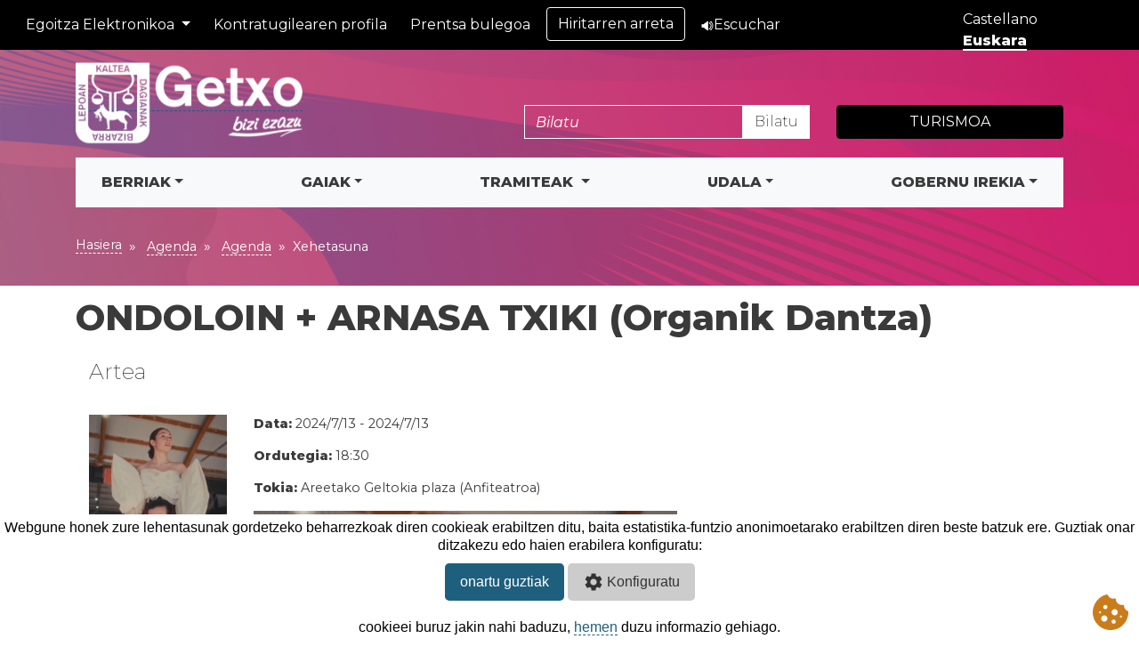

--- FILE ---
content_type: text/html; charset=utf-8
request_url: https://www.getxo.eus/eu/agenda/detalle-evento/16051
body_size: 47439
content:


<!DOCTYPE html>

    <html lang="es">

<head id="Head1"><meta http-equiv="Content-Type" content="text/html; charset=utf-8" /><meta name="viewport" content="width=device-width, initial-scale=1, shrink-to-fit=no" />

    <meta name="description" content="" />
    <meta name="keywords" content="" />
    <title>
	
    Getxo
    
    -
    Agenda
    
    -
    Agenda
    
    -
    Xehetasuna
    
</title>

            <!-- Google Tag Manager -->

<!-- End Google Tag Manager -->

<!--cookies-->
       
       

    <script src="/Scripts/cookies1/asm_config_eu.js"></script> 
    
<script src="/Scripts/cookies1/asm_content.js"></script>
        <!--fin-->


    <link href="https://fonts.googleapis.com/css2?family=Montserrat:ital,wght@0,200;0,400;0,600;0,800;1,200;1,400;1,600;1,800&amp;display=swap" rel="stylesheet" />

     
    
   
    <script src="/Scripts/ui.datepicker.js" type="text/javascript"></script>
    <script src="/Scripts/video.js" type="text/javascript"></script>
    <script src="/Scripts/general1.js" type="text/javascript"></script>
    
    <script src="/Scripts/jquery-ui-i18n.js" type="text/javascript"></script>
        
   
    
     <!-- Bootstrap CSS -->
   
        <link rel="stylesheet" href="\css\getxo\bootstrap.min.css" /><link href="https://maxcdn.bootstrapcdn.com/font-awesome/4.7.0/css/font-awesome.min.css" rel="stylesheet" />
    <script src="//cdn1.readspeaker.com/script/3/webReader/webReader.js?pids=wr" type="text/javascript"></script>
       
	 
    <link rel="stylesheet" href="/css/style.css" /><link rel="stylesheet" href="/css/custom.css" /><link rel="icon" type="image/png" href="/images_application/favicon.ico" /> 


<!-- SCRIPT CONTROL DE COOKIES -->
      
    
 


<script>
  document.querySelectorAll(".nav-item.lang a").forEach(function(link) {
    link.addEventListener("click", function () {
      // Buscar idioma en la URL del enlace usando expresión regular
      var match = link.href.match(/\/(es|eu|en|fr)\//);
      if (match) {
        var idioma = match[1];
        // Guardar en cookie por 1 año
        document.cookie = "idioma=" + idioma + ";path=/;max-age=" + (365*24*60*60);
      }
    });
  });
</script>


                  
</head>
<body>
         <!-- Google Tag Manager (noscript) -->
<noscript role="application" aria-label="Google Content"><iframe src="https://www.googletagmanager.com/ns.html?id=GTM-WC53WS"
height="0" width="0" style="display:none;visibility:hidden"></iframe></noscript>
    <!-- End Google Tag Manager (noscript) -->
      <div class="visually-hidden focusable skip-link survey-processed" role="banner" aria-label="saltar contenido" style=""> <a href="#main-content" >
      Saltar al contenido
    </a></div>

 	<div class="fondo" role="heading" aria-label="fondo cabecera">
     <ul class="navbar-nav my-2 my-lg-0 language" style="position: absolute; right: 15px; top: 10px; z-index: 10; min-width: 188px; display: inline-block;">
	    
          
         <li class="nav-item lang" style="display: inline-block; width: 49%;">
	    	<a href="https://www.getxo.eus:443/es/agenda/detalle-evento/16051">Castellano
	    </a></li>
          <li class="nav-item lang" style="display: inline-block; width: 49%;">
          <a class="active" href="https://www.getxo.eus:443/eu/agenda/detalle-evento/16051">
	    	Euskara</a>
	    </li>
          
 

    </ul>
	  <nav class="navbar navbar-expand-lg navbar-dark bg-dark" aria-labelledby="navbarSupportedContent">

  <button class="navbar-toggler" type="button" data-toggle="collapse" data-target="#navbarSupportedContent" aria-controls="navbarSupportedContent" aria-expanded="false" aria-label="Toggle navigation">
    <span class="navbar-toggler-icon"></span>
  </button>

  <div class="collapse navbar-collapse" id="navbarSupportedContent">
    <ul class="navbar-nav mr-auto">



               <li class="nav-item dropdown">
  <a class="nav-link dropdown-toggle" href="#" id="sedeDropdown" role="button" data-toggle="dropdown" aria-haspopup="true" aria-expanded="false">
   Egoitza Elektronikoa
  </a>
  <div class="dropdown-menu" aria-labelledby="sedeDropdown">
    <a class="dropdown-item" href="https://www.getxo.eus/eu/sede-electronica"> Getxoko Udala eta Erakunde Autonomoak 2025/11/17ra arte</a>
       <a class="dropdown-item" href="https://sede.getxo.eus/"> Getxoko Udalaren egoitza berria</a>
    <a class="dropdown-item" href="https://sede.getxo-kultura.eus/"> Getxo Kulturaren egoitza berria</a>
    <a class="dropdown-item" href="https://getxokirolak-sede.getxo.eus/"> Getxo Kirolak egoitza berria</a>
    <a class="dropdown-item" href="https://getxokoudalegoitza-sede.getxo.eus/"> Udal Egoitzaren egoitza berria</a>
  </div>
</li>
	    <li class="nav-item">
        <a class="nav-link" href="https://eudala.getxo.eus/WebKontratuak/PerfilContratante.aspx?OpcionMNU_Llamado=886&ChangeIdioma=EU">Kontratugilearen profila</a>
      </li>
      <li class="nav-item">
        <a class="nav-link" href="/eu/oficina-prensa">Prentsa bulegoa</a>
      </li>
      <li class="nav-item">
	    	<a class="btn btn-outline-light" href="/eu/atencion-ciudadana/" role="button">Hiritarren arreta</a>
	    </li>
         
        <li class="nav-item">
	    	<a class="nav-link" href="//app-eu.readspeaker.com/cgi-bin/rsent?customerid=12022&readid=content&lang=es_es&amp;voice=Pilar&url=" onclick="readpage(this.href, 'xp1'); return false;" class="rs_href" ><img src="/images_application/altavoz.png" class="img-fluid1" alt="altavoz">Escuchar</a>
            <div id="xp1" class="rs_addtools rs_splitbutton rs_preserve rs_skip rs_exp"></div>
	    </li>
        
	        </ul>
 


    
  
  </div>
 
</nav>     
<div class="container cabecera">
	<div class="row">
		<div class="col-sm-3">
		<a href="/es">
		<!--<svg class="bd-placeholder-img" width="120" height="43" xmlns="http://www.w3.org/2000/svg" preserveAspectRatio="xMidYMid slice" focusable="false" role="img" aria-label="Placeholder: logo">
			<title>logo</title><img src="img/biziezazulogo.png" alt="logo"/>
			<rect width="90%" height="90%" fill="#D4DCE5"></rect>
		
		</svg>-->
        <img src="/images_application/biziezazulogo.png" class="img-fluid" alt="logo">
        
        </a>
		</div>
		<div class="col-sm-6">

          
            <form class="form-inline mt-5 float-right search-form" method="get" action="/es/home/resultados">
    <input type="text" class="form-control" name="q" placeholder="Bilatu" aria-label="buscar">
    <button type="submit" class="btn btn-light buscar">
        Bilatu
    </button>
</form>
		</div>
		<div class="col-sm-3">
            <button type="button" class="mt-5 btn btn-dark btn-block"><a href="/eu/turismo" class="text-white text-uppercase">Turismoa</a></button>
			
				<!--<li class="lead"><a href="" class="text-white">Gobierno Abierto</a></li>-->
				
                
			
		</div>
	</div>
</div>		 


<div class="container">
<nav class="navbar navbar-expand-lg navbar-light bg-light" aria-label="Menu principal">
  <a href="#" class="navbar-brand font-weight-bold d-block d-lg-none">menú</a>
  <button type="button" data-toggle="collapse" data-target="#navbarContent" aria-controls="navbars" aria-expanded="false" aria-label="Toggle navigation" class="navbar-toggler">
          <span class="navbar-toggler-icon"></span>
      </button>
  <div id="navbarContent" class="collapse navbar-collapse" role="navigation" aria-label="Menu">
    <ul class="navbar-nav mr-auto"style="width:100%;">
      <!-- Megamenu-->
      <li class="nav-item dropdown megamenu" text-align: center;"><a id="A6" href="" data-toggle="dropdown" aria-haspopup="true" aria-expanded="false" class="nav-link dropdown-toggle font-weight-bold text-uppercase" >Berriak</a>
        <div class="dropdown-menu border-0 p-0 m-0" aria-labelledby="A6">
<div class="row bg-white rounded-0 m-0 shadow-sm" style="width: 100%;">
<div class="col-8">
<div class="p-4">
<div class="row">
<div class="col-lg-6 mb-4">
<h6 class="font-weight-bold text-uppercase">Berriak</h6>
<p><a href="/es/cooperacion-al-desarrollo/noticias"><span class="badge badge-danger">Lankidetza</span></a> <a href="https://www.getxo-kultura.eus/berriak"><span class="badge badge-danger">Kultura</span></a> <a href="/eu/getxo-kirolak/noticias"><span class="badge badge-danger">Kirola</span></a> <a href="/eu/educacion/noticias"><span class="badge badge-danger">Hezkuntza</span></a> <a href="/eu/musika-eskola/noticias"><span class="badge badge-danger">Musika Eskola</span></a> <a href="/eu/euskara/noticias"><span class="badge badge-danger">Euskara</span></a> <a href="/eu/gobierno-abierto/"><span class="badge badge-danger">Gobernu Irekia</span></a> <a href="/eu/igualdad/noticias"><span class="badge badge-danger">Berdintasuna</span></a> <a href="/eu/inmigracion/noticias"><span class="badge badge-danger">Immigrazioa</span></a> <a href="/eu/juventud/noticias"><span class="badge badge-danger">Gazteria</span></a> <a href="/eu/medio-ambiente/noticias"><span class="badge badge-danger">Ingurumena eta Mugikortasuna</span></a> <a href="/eu/policia-local/noticias"><span class="badge badge-danger">Udaltzaingoa</span></a> <a href="/eu/proteccion-civil/noticias"><span class="badge badge-danger">Babes Zibila</span></a> <a href="/eu/residencia/noticias"><span class="badge badge-danger">Udal Egoitza</span></a> <a href="/eu/promocion-economica/noticias"><span class="badge badge-danger">Ekonomia Sustapena</span></a> <a href="/eu/servicios-sociales/noticias"><span class="badge badge-danger">Gizarte Zerbitzuak</span></a> <a href="/eu/turismo"><span class="badge badge-danger">Turismoa</span></a> <a href="/eu/urbanismo/noticias"><span class="badge badge-danger">Hirigintza eta Lanak</span></a> <a href="/eu/vivienda/noticias"><span class="badge badge-danger">Etxebizitza</span></a></p>
<p><a href="/eu/area-prensa/" class="text-secondary">Berri guztietarako sarbidea</a></p>
<h6 class="font-weight-bold text-uppercase"><a href="/eu/agenda/" class="text-secondary">Agenda</a></h6>
<br />
<h6 class="font-weight-bold text-uppercase"><a href="/eu/area-prensa/avisos" class="text-secondary">Oharrak</a></h6>
</div>
<div class="col-lg-6 mb-4">
<h6 class="font-weight-bold text-uppercase"><a href="/eu/area-prensa/publicaciones/" class="text-secondary">Argitalpenak</a></h6>
<ul class="list-unstyled">
<li class="nav-item"><a href="/eu/area-prensa/publicaciones/getxoberri1" class="nav-link text-small pb-0 ">Getxoberri</a></li>
<li class="nav-item"><a href="https://getxo-kultura.eus/programazio-kulturala/?kategoria=gk" class="nav-link text-small pb-0 ">GK</a></li>
<li class="nav-item"><a href="/eu/area-prensa/publicaciones/gazteak01" class="nav-link text-small pb-0 ">Gazteak</a></li>
<li class="nav-item"><a href="/eu/area-prensa/publicaciones/seme-alabak1" class="nav-link text-small pb-0 ">Seme-alabak</a></li>
<li class="nav-item"><a href="https://www.getxo-kultura.eus/programazio-kulturala/" class="nav-link text-small pb-0 ">Muxikebarri</a></li>
<li class="nav-item"><a href="/eu/area-prensa/publicaciones-especiales" class="nav-link text-small pb-0 ">Argitalpen bereziak</a></li>
</ul>
<br />
<h6 class="font-weight-bold text-uppercase"><a href="/eu/area-prensa/mapa-redes-sociales" class="text-secondary">Sare sozialen mapa</a></h6>
</div>
</div>
</div>
</div>
</div>
</div>
          
          
      </li>
      
      
             <!-- Megamenu-->
      <li class="nav-item dropdown megamenu" text-align: center;"><a id="A7" href="" data-toggle="dropdown" aria-haspopup="true" aria-expanded="false" class="nav-link dropdown-toggle font-weight-bold text-uppercase" >Gaiak</a>
       <div class="dropdown-menu border-0 p-0 m-0" aria-labelledby="A7">
<div class="row bg-white rounded-0 m-0 shadow-sm" style="width: 100%;">
<div class="col-xl-2 col-lg-2 col-md-6 p-3">
<h6 class="lead ">Norentzat:</h6>
<ul class="list-unstyled">
<li class="nav-item"><a href="/eu/jovenes" class="nav-link text-small pb-0 ">Gazteak</a></li>
<li class="nav-item"><a href="/eu/mayores" class="nav-link text-small pb-0 ">Nagusiak</a></li>
<li class="nav-item"><a href="/eu/deportistas" class="nav-link text-small pb-0 ">Kirolariak</a></li>
<li class="nav-item"><a href="/eu/empresas" class="nav-link text-small pb-0 ">Enpresak</a></li>
<li class="nav-item"><a href="/eu/migrantes" class="nav-link text-small pb-0 ">Etorkinak</a></li>
<li class="nav-item"><a href="/eu/berdintasuna" class="nav-link text-small pb-0 ">Emakumeak</a></li>
<li class="nav-item"><a href="/eu/euskera" class="nav-link text-small pb-0 ">Euskara</a></li>
</ul>
</div>
<div class="col-10">
<div class="p-4">
<div class="row">
<div class="col-lg-4 mb-2">
<h6 class="font-weight-bold text-uppercase"><a href="/eu/cohesion-social/" class="text-secondary">Gizarte Kohesioa</a></h6>
<p><a href="/eu/cohesion-social/home-servicios-sociales"><span class="badge badge-danger">Gizarte Zerbitzuak</span></a> <a href="/eu/cohesion-social/home-inmigracion-interculturalidad"><span class="badge badge-danger">Immigrazioa eta Kulturartekotasuna</span> </a><a href="/eu/cohesion-social/prevencion-adicciones/menu-prevencion-adicciones"><span class="badge badge-danger">Mendekotasunen prebentzioa</span> </a><a href="/eu/cohesion-social/home-igualdad"><span class="badge badge-danger">Berdintasuna</span> </a><a href="/eu/cohesion-social/home-cooperacion-desarrollo"><span class="badge badge-danger">Garapenerako lankidetza</span></a> <a href="/eu/cohesion-social/home-juventud"><span class="badge badge-danger">Gazteria Zerbitzua</span> </a><a href="/eu/cohesion-social/home-envejecimiento-activo"><span class="badge badge-danger">Zahartze Aktiboa</span> </a><a href="/eu/cohesion-social/home-residencia-municipal"><span class="badge badge-danger">Udal Egoitza</span> </a><a href="/eu/cohesion-social/home-educacion"><span class="badge badge-danger">Hezkuntza</span></a></p>
<h6 class="font-weight-bold text-uppercase"><a href="https://www.getxo-kultura.eus/" class="text-secondary">Getxo Kultura</a></h6>
<p><a href="https://www.getxo-kultura.eus/agenda"><span class="badge badge-danger">Agenda kulturala</span></a> <a href="https://www.getxo-kultura.eus/muxikebarri"><span class="badge badge-danger">Muxikebarri</span></a> <a href="https://www.getxo-kultura.eus/romo-kultur-etxea/"><span class="badge badge-danger">Romo Kultur Etxea (RKE)</span></a><a href="https://www.getxo-kultura.eus/algortako-kultur-etxea"><span class="badge badge-danger">Algortako Kultur Etxea</span></a> <a href="https://www.getxo-kultura.eus/liburutegiak"><span class="badge badge-danger">Liburutegiak</span></a> <a href="https://www.getxo-kultura.eus/deialdiak"><span class="badge badge-danger">Deialdiak</span></a> <a href="https://www.getxo-kultura.eus/getxo-jazz/"><span class="badge badge-danger">Getxo Jazz</span></a> <a href="https://www.getxo-kultura.eus/getxo-eszena-kalean"><span class="badge badge-danger">Getxo Eszena Kalean</span></a> <a href="https://www.getxo.eus/eu/cultura/aula-cultura/transparencia-aula-cultura">Antolaketa eta Gardentasuna</a></p>
<h6 class="font-weight-bold text-uppercase"><a href="https://www.getxo.eus/eu/cultura/euskaltegi/menu-euskaltegi" class="text-secondary">Euskaltegi</a></h6>
<p><a href="https://www.getxo.eus/eu/cultura/euskaltegi/matricula2021"><span class="badge badge-danger">Matrikula</span> </a><a href="https://www.getxo.eus/eu/cultura/euskaltegi/euskaltegi-niveles"><span class="badge badge-danger">Mailak</span> </a><a href="https://www.getxo.eus/eu/cultura/euskaltegi/curso-euskaltegi"><span class="badge badge-danger">Urteko ikasturtea eta ikastaro trinkoak</span></a></p>
<h6 class="font-weight-bold text-uppercase"><a href="/eu/medio-ambiente-movilidad/" class="text-secondary">Ingurumena eta mugikortasuna</a></h6>
<p><a href="/eu/medio-ambiente-movilidad/agenda-2030/"><span class="badge badge-danger">2030 Agenda </span></a><a href="/eu/medio-ambiente-movilidad/biodiversidad/biodiversidad-menu1"><span class="badge badge-danger">Bioaniztasuna</span> </a><a href="/eu/medio-ambiente-movilidad/aula-ambiental/aula-ambiental-menu2"><span class="badge badge-danger">Ingurumen Aretoa - Ingurumen-hezkuntza</span> </a><a href="/eu/medio-ambiente-movilidad/animales/menu-animales1"><span class="badge badge-danger">Animaliak</span></a><a href="https://www.bizkaibizi.eus/es/"><span class="badge badge-danger">Mugikortasuna</span></a></p>
</div>
<div class="col-lg-4 mb-2">
<h6 class="font-weight-bold text-uppercase"><a href="/eu/euskara/home-euskera" class="text-secondary">Euskara</a></h6>
<p><a href="/eu/euskara/hijos-hijas/"><span class="badge badge-danger">Semeak eta alabak</span></a> <a href="/eu/euskara/jovenes/jovenes1"><span class="badge badge-danger">Gazteak</span> </a><a href="/eu/euskara/aprender-euskera/aprender-euskera1"><span class="badge badge-danger">Euskara ikasi</span> </a><a href="/eu/euskara/subvenciones/subvenciones-euskera1"><span class="badge badge-danger">Dirulaguntzak</span> </a><a href="/eu/euskara/asociaciones-tiempo-libre/asociaciones-tiempo-libre1"><span class="badge badge-danger">Elkarteak euskaraz</span></a> <a href="/eu/katalogoa/"><span class="badge badge-danger">Merkataritza eta ostalaritza</span> </a><a href="/eu/euskara/toponimia/toponimia-presentacion1"><span class="badge badge-danger">Getxoko ondarea eta toponimia</span> </a><a href="/eu/euskara/euskera-getxo/euskera-getxo1"><span class="badge badge-danger">Euskaraz Getxon</span></a></p>
<h6 class="font-weight-bold text-uppercase"><a href="https://getxo-kultura.eus/musika-eskola/" class="text-secondary">Musika Eskola</a></h6>
<p><a href="https://getxo-kultura.eus/musika-eskola/"><span class="badge badge-danger">Andres Isasi Musika Eskola</span></a> <a href="/eu/musika-eskola/organigrama/musika-eskola-organizacion"><span class="badge badge-danger">Antolaketa</span> </a><a href="/eu/musika-eskola/estudios-departamentos/estudios-ensenanzas-musika-eskola1"><span class="badge badge-danger">Ikasketak eta ikaskuntzak</span> </a><a href="https://getxo-kultura.eus/agenda/?kategoria=musika"><span class="badge badge-danger">Agenda</span></a> <a href="/eu/musika-eskola/recursos-musicales/recursos-musicales-musika-eskola1"><span class="badge badge-danger">Baliabideak</span> </a></p>
<h6 class="font-weight-bold text-uppercase"><a href="/eu/seguridad-ciudadana/menu" class="text-secondary">Herri zaintza</a></h6>
<p><a href="/eu/seguridad-ciudadana/policia-local/menu-policia-local"><span class="badge badge-danger">Udaltzaingoa</span></a> <a href="/eu/seguridad-ciudadana/proteccion-civil/menu-proteccion-civil"><span class="badge badge-danger">Babes zibila</span> </a></p>
<h6 class="font-weight-bold text-uppercase"><a href="/eu/desarrollo-urbanistico-sostenible/" class="text-secondary">Hiri-Garapen Sostengarria</a></h6>
<p><a href="/eu/desarrollo-urbanistico-sostenible/pgou/pgou-menu1"><span class="badge badge-danger">HAPO</span></a> <a href="/eu/desarrollo-urbanistico-sostenible/patrimonio-vivienda/patrimonio-menu1"><span class="badge badge-danger">Ondarea</span> </a><a href="/eu/desarrollo-urbanistico-sostenible/patrimonio-vivienda/vivienda-menu1"><span class="badge badge-danger">Etxebizitza</span> </a><a href="/eu/desarrollo-urbanistico-sostenible/normativa/normativa-urbanismo-menu1"><span class="badge badge-danger">Araudia</span></a> <a href="/eu/desarrollo-urbanistico-sostenible/infraestructuras/infraestructuras-menu1"><span class="badge badge-danger">Azpiegiturak, Obrak eta Zerbitzuak</span></a> <a href="/eu/desarrollo-urbanistico-sostenible/servicios-ambientales/menu-servicios-ambientales1"><span class="badge badge-danger">Ingurumen Arloko Hiri-zerbitzuak</span></a></p>
</div>
<div class="col-lg-4 mb-2">
<h6 class="font-weight-bold text-uppercase"><a href="/eu/promocion-economica/home-promocion-economica" class="text-secondary">Ekonomia Sustapena</a></h6>
<p><a href="/eu/promocion-economica/servicio-promocion-economica/contacto-promocion-economica"><span class="badge badge-danger">Ekonomia Sustatzeko Zerbitzua</span></a> <a href="/eu/promocion-economica/emprender"><span class="badge badge-danger">Ekintzaileak</span> </a><a href="/eu/promocion-economica/empresas/empresas1"><span class="badge badge-danger">Enpresak</span> </a><a href="/eu/promocion-economica/hubs-espacios-trabajo/espacios-menu"><span class="badge badge-danger">Hubs eta lanerako espazioak</span> </a><a href="/eu/promocion-economica/foro-consultivo-empresas"><span class="badge badge-danger">Enpresen aholkularitza foroa</span> </a><a href="/eu/promocion-economica/programas"><span class="badge badge-danger">Programak</span> </a><a href="/eu/promocion-economica/transmision-empresarial"><span class="badge badge-danger">Enpresa-transmisioa</span> </a><a href="/eu/promocion-economica/empresas/formacion-empresas-getxolan"><span class="badge badge-danger">Trebakuntza</span> </a><a href="/eu/promocion-economica/ayudas"><span class="badge badge-danger">Laguntzak eta dirulaguntzak</span> </a><a href="/eu/promocion-economica/observatorio-buscador"><span class="badge badge-danger">Behatokia eta enpresa-bilatzailea</span> </a></p>
<h6 class="font-weight-bold text-uppercase"><a href="/eu/servicios-basicos" class="text-secondary">Oinarrizko zerbitzuak</a></h6>
<p><a href="/eu/servicios-basicos/archivo-municipal/presentacion "><span class="badge badge-danger">Udal Artxiboa</span></a> <a href="/eu/servicios-basicos/cementerio-municipal/cementerio-municipal1"><span class="badge badge-danger">Udal Hilerria</span> </a><a href="/eu/servicios-basicos/limpieza/limpieza1"><span class="badge badge-danger">Garbiketa</span> </a><a href="/eu/servicios-basicos/servicios-sanitarios/servicios-sanitarios1"><span class="badge badge-danger">Osasun zerbitzuak</span> </a><a href="/callejero"><span class="badge badge-danger">Kale-izendegia</span> </a><a href="/eu/servicios-basicos/calidad/unidad-calidad-gestion-avanzada"><span class="badge badge-danger">Kalitatea</span> </a><a href="/eu/servicios-basicos/movilidad"><span class="badge badge-danger">Getxotik mugitu</span> </a></p>
<h6 class="font-weight-bold text-uppercase"><a href="/eu/kirolak/home-getxo-kirolak" class="text-secondary">Getxo Kirolak</a></h6>
<p><a href="/eu/kirolak/getxo-kirolak/instalaciones-deportivas"><span class="badge badge-danger">Instalazioak</span></a> <a href="/eu/kirolak/getxo-kirolak/tarifas-tramites-reservas1"><span class="badge badge-danger">Tarifak, izapideak eta erreserbak</span></a> <a href="/eu/kirolak/getxo-kirolak/proyectos1"><span class="badge badge-danger">Proiektuak</span></a> <a href="/eu/kirolak/getxo-kirolak/cursos-actividades"><span class="badge badge-danger">Kirol ikastaroak eta jarduerak</span></a> <a href="/eu/kirolak/getxo-kirolak/gimnasios-fitnes-musculacion1"><span class="badge badge-danger">Fitness-muskulazioko gimnasioak</span></a> <a href="/eu/kirolak/getxo-kirolak/deporte-federado1"><span class="badge badge-danger">Kirol federatua</span></a> <a href="/eu/kirolak/getxo-kirolak/deporte-escolar1"><span class="badge badge-danger">Eskola kirola</span></a> <a href="/eu/kirolak/home-kirol-berri"><span class="badge badge-danger">KirolBerri</span> </a><a href="/eu/kirolak/getxo-kirolak/nadar-ereaga"><span class="badge badge-danger">Doako jarduerak aire librean</span> </a></p>
</div>
<p></p>
</div>
</div>
</div>
</div>
</div>
          
       
      </li>
      <li class="nav-item dropdown" text-align: center;">
        <a class="nav-link font-weight-bold text-uppercase dropdown-toggle" href="" id="A8" role="button" data-toggle="dropdown" aria-haspopup="true" aria-expanded="false">
         Tramiteak
        </a>

          <div class="dropdown-menu" aria-labelledby="A8">
<h6 class="font-weight-bold text-uppercase"><a href="https://sede.getxo.eus/" target="_blank" class="dropdown-item"><strong>Getxoko Udalaren egoitza berria</strong></a></h6>
<div class="dropdown-divider"></div>
<h6 class="font-weight-bold text-uppercase"><a href="/eu/sede-electronica" target="_blank" class="dropdown-item"><strong>Egoitza Elektronikoa</strong></a></h6>
<ul class="list-unstyled">
<li class="nav-item"><a href="/eu/tramites/mi-pago" class="nav-link text-small pb-0 ">Nire ordainketa</a></li>
<li class="nav-item"><a href="/eu/sede-electronica/tramites-y-servicios/registro-electronico-general" target="_blank" class="nav-link text-small pb-0 ">Erregistro Elektroniko Orokorra</a></li>
<li class="nav-item"><a href="/eu/tramites/efactura/" class="nav-link text-small pb-0 ">Fakturen sarrera-puntu orokorra</a></li>
</ul>
<div class="dropdown-divider"></div>
<h6 class="font-weight-bold text-uppercase"><a href="https://www.getxo.eus/aeb" target="_blank" class="dropdown-item"><strong>Administrazio Elektroniko Bulegoa</strong></a></h6>
<div class="dropdown-divider"></div>
<h6 class="font-weight-bold text-uppercase"><a href="https://eudala.getxo.eus/OPE/MenuOPE.aspx?ChangeIdioma=EU" target="_blank" class="dropdown-item"><strong>Enplegu Publikorako Eskaintza</strong></a></h6>
<div class="dropdown-divider"></div>
<h6 class="font-weight-bold text-uppercase"><a href="/eu/tramites/volantes" class="dropdown-item"><strong>Erroldatze ziurtagiria / Distantzia-frogagiriak</strong></a></h6>
<div class="dropdown-divider"></div>
<h6 class="font-weight-bold text-uppercase"><a href="/eu/ayuntamiento/gestion-municipal/calendario-del-contribuyente1" class="dropdown-item"><strong>Zerga-egutegia</strong></a></h6>
<div class="dropdown-divider"></div>
<h6 class="font-weight-bold text-uppercase"><a href="/eu/tramites/tramitesnew" class="dropdown-item"><strong>Tramiteen Gida</strong></a></h6>
<div class="dropdown-divider"></div>
<h6 class="font-weight-bold text-uppercase"><a href="https://eudala.getxo.eus/WEBTablon/MenuTablon.aspx?ChangeIdioma=EU" target="_blank" class="dropdown-item"><strong>e-Iragarki taula (e-Tabloia)</strong></a></h6>
<div class="dropdown-divider"></div>
<h6 class="font-weight-bold text-uppercase"><a href="https://eudala.getxo.eus/WebKontratuak/PerfilContratante.aspx?OpcionMNU_Llamado=886&amp;ChangeIdioma=EU" target="_blank" class="dropdown-item"><strong>Kontratuagilearen Profila</strong></a></h6>
<div class="dropdown-divider"></div>
<h6 class="font-weight-bold text-uppercase"><a href="/eu/tramites/solicitudes/verificar-documentos" class="dropdown-item"><strong>CSV dokumentuak egiaztatu</strong></a></h6>
<div class="dropdown-divider"></div>
<h6 class="font-weight-bold text-uppercase"><a href="/eu/seguridad-ciudadana/proteccion-civil/eventos-espacio-publico" class="dropdown-item"><strong>Ekitaldiak edo jarduerak eremu publikoan</strong></a></h6>
<div class="dropdown-divider"></div>
<h6 class="font-weight-bold text-uppercase"><a href="/eu/tramites/ota/solicitudes-ota" class="dropdown-item"><strong>TAOn alta emateko eskaera</strong></a></h6>
</div>

      </li>
      
      
      <!-- Megamenu-->
      <li class="nav-item dropdown megamenu" text-align: center;"><a id="A9" href="" data-toggle="dropdown" aria-haspopup="true" aria-expanded="false" class="nav-link dropdown-toggle font-weight-bold text-uppercase" >Udala</a>
        <div class="dropdown-menu border-0 p-0 m-0" aria-labelledby="A9">
<div class="row bg-white rounded-0 m-0 shadow-sm" style="width: 100%;">
<div class="col-lg-3 p-4">
<h6 class="font-weight-bold text-uppercase"><a href="/eu/ayuntamiento/organizacion-municipal" class="text-secondary">Udalaren antolaketa</a></h6>
<ul class="list-unstyled">
<li class="nav-item"><a href="/eu/ayuntamiento/organizacion-municipal/alcaldesa1" class="nav-link text-small pb-0 ">Alkatea</a></li>
<li class="nav-item"><a href="/eu/ayuntamiento/organizacion-municipal/vicealcadias1" class="nav-link text-small pb-0 ">Alkateordeak</a></li>
<li class="nav-item"><a href="/eu/ayuntamiento/organizacion-municipal/junta-de-gobierno1" class="nav-link text-small pb-0 ">Udal gobernuko batzarra</a></li>
<li class="nav-item"><a href="/eu/ayuntamiento/organizacion-municipal/junta-de-portavoces1" class="nav-link text-small pb-0 ">Bozeramale batza</a></li>
<li class="nav-item"><a href="/eu/ayuntamiento/organizacion-municipal/el-pleno1" class="nav-link text-small pb-0 ">Osoko Bilkura</a></li>
<li class="nav-item"><a href="/eu/ayuntamiento/organizacion-municipal/comisiones-informativas1" class="nav-link text-small pb-0 ">Informazio batzordeak</a></li>
<li class="nav-item"><a href="/eu/ayuntamiento/organizacion-municipal/grupos-politicos1" class="nav-link text-small pb-0 ">Alderdi politikoak</a></li>
<li class="nav-item"><a href="/eu/ayuntamiento/organizacion-municipal/areas-municipales2" class="nav-link text-small pb-0 ">Udal arloak</a></li>
<li class="nav-item"><a href="/eu/ayuntamiento/organizacion-municipal/organigrama1" class="nav-link text-small pb-0 ">Organigrama</a></li>
<li class="nav-item"><a href="/eu/ayuntamiento/organizacion-municipal/pleno-directo1" class="nav-link text-small pb-0 ">Osoko Bilkura zuzenean</a></li>
<li class="nav-item"><a href="/eu/informacion/proteccion-datos" class="nav-link text-small pb-0 ">Datuen babesa</a></li>
</ul>
</div>
<div class="col-lg-3 p-4">
<h6 class="font-weight-bold text-uppercase"><a href="/eu/ayuntamiento/organizacion-municipal/organismos-autonomos1" class="text-secondary">Erakunde autonomoak</a></h6>
<ul class="list-unstyled">
<li class="nav-item"><a href="http://www.getxo-kultura.eus" class="nav-link text-small pb-0 ">Getxo Kultura</a></li>
<li class="nav-item"><a href="/eu/kirolak/home-getxo-kirolak" class="nav-link text-small pb-0 ">Getxo Kirolak</a></li>
<li class="nav-item"><a href="/eu/cohesion-social/home-residencia-municipal" class="nav-link text-small pb-0 ">Udal Egoitza</a></li>
</ul>
</div>
<div class="col-lg-3 p-4">
<h6 class="font-weight-bold text-uppercase"><a href="/eu/ayuntamiento/gestion-municipal/" class="text-secondary">Udal kudeaketa</a></h6>
<ul class="list-unstyled">
<li class="nav-item"><a href="/eu/atencion-ciudadana/" class="nav-link text-small pb-0 ">Udal Telefonoak</a></li>
<li class="nav-item"><a href="/eu/ayuntamiento/gestion-municipal/presupuestos1" class="nav-link text-small pb-0 ">Aurrekontuak</a></li>
<li class="nav-item"><a href="/eu/ayuntamiento/gestion-municipal/plan-de-legislatura1" class="nav-link text-small pb-0 ">Legealdiko plana</a></li>
<li class="nav-item"><a href="/eu/ayuntamiento/gestion-municipal/pago-proveedores1" class="nav-link text-small pb-0 ">Hornitzaileei ordaintzea</a></li>
<li class="nav-item"><a href="/eu/ayuntamiento/gestion-municipal/informacion-tributaria1" class="nav-link text-small pb-0 ">Zerga Informazioa</a></li>
<li class="nav-item"><a href="/eu/ayuntamiento/gestion-municipal/normativa1" class="nav-link text-small pb-0 ">Arautegia</a></li>
<li class="nav-item"><a href="/eu/ayuntamiento/gestion-municipal/calendario-del-contribuyente1" class="nav-link text-small pb-0 ">Zerga egutegia</a></li>
<li class="nav-item"><a href="/eu/ayuntamiento/gestion-municipal/registro-actividades1" class="nav-link text-small pb-0 ">Ondasunen Interesen Erregistroa</a></li>
<li class="nav-item"><a href="/eu/ayuntamiento/gestion-municipal/plan-antifraude" class="nav-link text-small pb-0 ">Iruzurraren aurkako neurrien plana</a></li>
<li class="nav-item"><a href="/eu/ayuntamiento/gestion-municipal/convenios-ayuntamiento" class="nav-link text-small pb-0 ">Hitzarmenak</a></li>
</ul>
</div>
<div class="col-lg-3 p-4">
<h6 class="font-weight-bold text-uppercase"><a href="/eu/ayuntamiento/organizacion-municipal/elecciones1" class="text-secondary">Hauteskundeak</a></h6>
<ul class="list-unstyled">
<li class="nav-item"><a href="/eu/ayuntamiento/organizacion-municipal/elecciones1" class="nav-link text-small pb-0 ">Hauteskundeak</a></li>
<li class="nav-item"><a href="/eu/ayuntamiento/organizacion-municipal/elecciones2023" class="nav-link text-small pb-0 ">Udal Hauteskundeak 2023</a></li>
</ul>
</div>
</div>
</div>
          
        
      </li>
           <!-- Megamenu-->
      <li class="nav-item dropdown megamenu" text-align: center;"><a id="A10" href="" data-toggle="dropdown" aria-haspopup="true" aria-expanded="false" class="nav-link dropdown-toggle font-weight-bold text-uppercase" >Gobernu Irekia</a>
       
          <div class="dropdown-menu border-0 p-0 m-0" aria-labelledby="A10">
<div class="row bg-white rounded-0 m-0 shadow-sm" style="width: 100%;">
<div class="col-lg-3 p-4">
<h6 class="font-weight-bold text-uppercase"><a href="/eu/gobierno-abierto" class="text-secondary">Gobernu Irekia Ataria</a></h6>
<ul class="list-unstyled">
<li class="nav-item"><a href="/eu/gobierno-abierto/portal-transparencianuevo" target="_blank" class="nav-link text-small pb-0 ">Gardentasuna</a></li>
<li class="nav-item"><a href="/eu/gobierno-abierto/participacion" target="_blank" class="nav-link text-small pb-0 ">Partaidetza</a></li>
<li class="nav-item"><a href="/eu/gobierno-abierto/opndata/" target="_blank" class="nav-link text-small pb-0 ">Open Data</a></li>
<li class="nav-item"><a href="https://zeugaz.getxo.eus/" target="_blank" class="nav-link text-small pb-0 ">Zeugaz</a></li>
</ul>
<br /><br />
<h6 class="font-weight-bold text-uppercase"><a href="/eu/gobierno-abierto/portal-transparencianuevo" target="_blank" class="text-secondary">Gardentasuna</a></h6>
<ul class="list-unstyled">
<li class="nav-item"><a href="/eu/gobierno-abierto/portal-transparencianuevo/corporacion" target="_blank" class="nav-link text-small pb-0 ">Udal Batza eta Antolaketa </a></li>
<li class="nav-item"><a href="/eu/gobierno-abierto/portal-transparencianuevo/relaciones" target="_blank" class="nav-link text-small pb-0 ">Harremanak herritarrekin </a></li>
<li class="nav-item"><a href="/eu/gobierno-abierto/portal-transparencianuevo/economia-finanzas" target="_blank" class="nav-link text-small pb-0 ">Ekonomia eta finantzak</a></li>
<li class="nav-item"><a href="/eu/gobierno-abierto/portal-transparencianuevo/contratacion-municipal" target="_blank" class="nav-link text-small pb-0 ">Udal kontratazioa</a></li>
<li class="nav-item"><a href="/eu/gobierno-abierto/portal-transparencianuevo/urbanismo-obras-medio" target="_blank" class="nav-link text-small pb-0 ">Hirigintza, Herri Lanak eta Ingurumena</a></li>
<li class="nav-item"><a href="/eu/gobierno-abierto/portal-transparencianuevo/normativa-patrimonio-datos" target="_blank" class="nav-link text-small pb-0 ">Araudia, Ondarea eta Estatistikako Datuak</a></li>
<li class="nav-item"><a href="/eu/gobierno-abierto/portal-transparencianuevo/ita-2014" target="_blank" class="nav-link text-small pb-0 ">Udalen Gardentasun Indizea (ITA 2014)</a></li>
<li class="nav-item"><a href="/eu/gobierno-abierto/portal-transparencianuevo/ita-2017" target="_blank" class="nav-link text-small pb-0 ">Udalen gardentasun adierazleak (ITA 2017)</a></li>
</ul>
</div>
<div class="col-lg-3 p-4">
<ul class="list-unstyled">
<li class="nav-item"><a href="/eu/gobierno-abierto/portal-transparencianuevo/perfil-contratante" target="_blank" class="nav-link text-small pb-0 ">Kontratugilearen profila</a></li>
<li class="nav-item"><a href="/eu/gobierno-abierto/portal-transparencianuevo/solicitud-acceso-informacion" target="_blank" class="nav-link text-small pb-0 ">Informazioa Publikora eskuratzeko eskubidea</a></li>
<li class="nav-item"><a href="/eu/gobierno-abierto/portal-transparencianuevo/aula-de-cultura" target="_blank" class="nav-link text-small pb-0 ">Getxo Kultura</a></li>
<li class="nav-item"><a href="/eu/gobierno-abierto/portal-transparencianuevo/escuela-de-musica" target="_blank" class="nav-link text-small pb-0 ">Musika Eskola</a></li>
<li class="nav-item"><a href="/eu/gobierno-abierto/portal-transparencianuevo/residencia-municipal" target="_blank" class="nav-link text-small pb-0 ">Udal Egoitza</a></li>
<li class="nav-item"><a href="/eu/gobierno-abierto/portal-transparencianuevo/getxokirolak" target="_blank" class="nav-link text-small pb-0 ">Getxo Kirolak</a></li>
<li class="nav-item"><a href="/eu/gobierno-abierto/portal-transparencianuevo/puerto-deportivo" target="_blank" class="nav-link text-small pb-0 ">El Abra-Getxo Kirol Portua Sokietatea</a></li>
<li class="nav-item"><a href="/eu/informacion/proteccion-datos" target="_blank" class="nav-link text-small pb-0 ">Datuen Babesa</a></li>
</ul>
</div>
<div class="col-lg-3 p-4">
<h6 class="font-weight-bold text-uppercase"><a href="/eu/gobierno-abierto/participacion" target="_blank" class="text-secondary">Herritarren parte-hartzea</a></h6>
<ul class="list-unstyled">
<li class="nav-item"><a href="https://www.getxo.eus/eu/gobierno-abierto/participacion/presupuestos-participativos/" target="_blank" class="nav-link text-small pb-0 ">Parte-hartze izaerako aurrekontuak</a></li>
<li class="nav-item"><a href="http://thinkingfadura.eus/eu/" target="_blank" class="nav-link text-small pb-0 ">Thinking Fadura</a></li>
<li class="nav-item"><a href="/eu/gobierno-abierto/participacion/getxo-txukun-2019" target="_blank" class="nav-link text-small pb-0 ">Getxo Txukun</a></li>
</ul>
<br /><br />
<h6 class="font-weight-bold text-uppercase"><a href="https://zeugaz.getxo.eus/?locale=eu" target="_blank" class="text-secondary">Zeugaz Getxo</a></h6>
</div>
<div class="col-lg-3 p-4">
<h6 class="font-weight-bold text-uppercase"><a href="/eu/gobierno-abierto/opndata/" target="_blank" class="text-secondary">Open Data</a></h6>
<ul class="list-unstyled">
<li class="nav-item"><a href="/eu/gobierno-abierto/opndata/cartografia-getxo" target="_blank" class="nav-link text-small pb-0 ">Kartografia</a></li>
<li class="nav-item"><a href="/eu/gobierno-abierto/opndata/comercios" target="_blank" class="nav-link text-small pb-0 ">Merkataritzak</a></li>
<li class="nav-item"><a href="/eu/gobierno-abierto/opndata/demografia" target="_blank" class="nav-link text-small pb-0 ">Demografia</a></li>
<li class="nav-item"><a href="/eu/gobierno-abierto/opndata/contratacion-opndata" target="_blank" class="nav-link text-small pb-0 ">Kontratazioa</a></li>
<li class="nav-item"><a href="/eu/gobierno-abierto/opndata/territorio" target="_blank" class="nav-link text-small pb-0 ">Lurralde</a></li>
<li class="nav-item"><a href="/eu/gobierno-abierto/opndata/vehiculos" target="_blank" class="nav-link text-small pb-0 ">Ibilgailuak</a></li>
</ul>
</div>
</div>
</div>
          
      
      </li>
    </ul>
  </div>
</nav>

</div>

	
<div class="container">

    
      

    <nav aria-label="breadcrumb">
    <ol class="breadcrumb"><li class="breadcrumb-item"><a href="/es">Hasiera</a></li> 
    <li class="breadcrumb-item">
    <a href="/eu/agenda">
        Agenda</a></li> 
    <li class="breadcrumb-item">
    <a href="/eu/agenda/agenda">
        Agenda</a></li> 
    
    <li class="breadcrumb-item active" aria-current="page">Xehetasuna</li>
    
        </ol>
        </nav>






</div>
</div><!-- .fondo -->



    <div id="container" >
        <div id="header">
            <div id="header_background">
                <div class="alpha_line_top">
                </div>
                <div class="alpha_line">
                </div>
                <div id="header_content" class="container_16">
                    
                    
                  




                   
                    
                 
                </div>
            </div>
        </div>


            
        <div class="container" role="contentinfo" aria-label="Contenido">
                

    <script type="text/javascript">
        $(document).ready(function() {

            $('#buscador_seccion input').keyup(function() {
                searchd();

            });

            $('#buscador_seccion select').change(function() {
            document.buscador_seccion.submit();

            });

        });
        
        //Search functions adapted from http://agyuku.net/2010/07/ajax-search-execution-interval/	
	// initial interval value
	var SearchTimeOut = 1000;
	// how long before the execution starts; in milliseconds (1000 = 1 second)
	// just the value i'm happy with, not too fast or slow
	// increase value if you think users type 1 ltr (letter per second) &gt;:)
	var Interval = 500;
	 
	// stores the search keyword
	var CurrentSearchKey = '';
	function searchd () {
	 
		// cancel the previous search
		// SearchTimeOut contains a value more than zero when assigned with
		// a setTimeout()
		if(SearchTimeOut > 0)
			ResetSearch();
		SearchTimeOut = setTimeout("document.buscador_seccion.submit();", Interval);
	}

	// cancels the previous search interval
	var ResetSearch = function() {
	    // this is what cancels the setTimeout interval assigned
	    // to SearchTimeOut
	    clearTimeout(SearchTimeOut);
	    SearchTimeOut = 0;
	}
    
    </script>
    
     <div class=""container"">
         <div class=""row"">
             <div class=""col-12"">
                 <h1 class=""title-page"">ONDOLOIN + ARNASA TXIKI (Organik Dantza)</h1>

             </div>

         </div>

      </div>
    <div class="container">
	<div class="row">
		<div class="col-sm-8">
			 <p class="lead pt-3 pb-3">Artea</p>
			 <div class="row">	
				 <div class="col-sm-3">
					 <div class="card">
   
        <img alt="ONDOLOIN + ARNASA TXIKI (Organik Dantza)" src="https://www.getxo.eus/ImagesPublic/cultura/mayo-junio_2024/ondoloin_475x406.jpg" class="img-responsive"/>
    </div>
				 </div>
    
     <div class="col-sm-9">
    
   
    <p><span class="agenda_style"><strong>Data: </strong></span>2024/7/13 - 2024/7/13</p>
    <p><span class="agenda_style"><strong>Ordutegia: </strong></span>18:30</p>
    <p><span class="agenda_style"><strong>Tokia: </strong></span>Areetako Geltokia plaza (Anfiteatroa)</p>
    
   
    <p>
       
        <p><img src="https://www.getxo.eus/ImagesPublic/cultura/mayo-junio_2024/ondoloin_475x406.jpg" alt="Artistaren argazkia / imagen del artista" title="artistearen argazkia / imagen del artista" width="476" height="405" /></p>
<p><strong>Getxo Eszena Kalean </strong></p>
<p>Lau izkinek ditu nire oheak, lau aingerutxok neure arima gordetzen dute… Ondoloin euskaraz ondo lo egiten dezazula esan nahi du. Haurrek lo hartu aurretik erritual asko dituzte: ipuina, abestia, pelutxea, argia piztuta… Eta lo sakonean erortzen garen unetik aurrera, beste unibertso batean sartzen gara. Egia esan, oso unibertso desberdinak izan daitezke, eta ez dakigu oso ondo zergatik ditugun ametsak, eta beste batzuetan, aldiz, amesgaiztoak. Zein da zure amesgaiztorik okerrena? Zein da gehien errepikatzen dena? Eta zure ametsik amestuena?</p>
<ul>
<li>AREETAKO GELTOKIA PLAZA</li>
<li>Dantza</li>
<li>18:30</li>
<li>Testurik gabe</li>
<li>Sarrera doan</li>
</ul>
    </p>
    
    <div id="resultados">
            
    </div>
  
   </div>   
      </div>
        </div>
        </div>  
   
        

            </div>
  
                
                
                   
  
   

        </div>
  
     

  <footer class="mt-5">
	<div class="container">
		<div class="row">
			<div class="col-12 p-5">
				<div class="socialbtns">
					<ul>
						<li><a target="_blank" href="https://twitter.com/GetxoUdala" class="fa fa-lg fa-twitter" aria-label="Twitter"></a></li>
						<li><a target="_blank" href="https://www.facebook.com/GetxoUdala/" class="fa fa-lg fa-facebook" aria-label="Facebook"></a></li>
						<li><a target="_blank" href="http://www.youtube.com/user/getxokoudala" class="fa fa-lg fa-youtube" aria-label="Youtube"></a></li>
                        <li><a target="_blank" href="https://www.instagram.com/getxoudala/" class="fa fa-lg fa-instagram" aria-label="Instagram"></a></li>
                        <li><a target="_blank" href="https://bsky.app/profile/getxoudala.bsky.social " class="fa fa-lg fa-bluesky" aria-label="Bluesky"></a></li>
                        <li><a target="_blank" href="https://www.tiktok.com/@getxoudala" class="fa fa-lg fa-tiktok" aria-label="TikTok"></a></li>
						<li><a target="_blank" href="https://t.me/getxo_udala" class="fa fa-lg fa-telegram" aria-label="Telegram"></a></li>
						<li><a target="_blank" href="https://whatsapp.com/channel/0029Vb4cpA3J3juvOx2AJ72D" class="fa fa-lg fa-whatsapp" aria-label="Whatsapp"></a></li>
					</ul>
					</div>
			</div>
			<div class="col-12">
				
					<p class="text-white"><a href="/es/informacion/mapa-web" class="text-white">Web mapa</a> | <a href="/es/informacion/accesibilidad" class="text-white">Irisgarritasuna</a> | <a href="/es/informacion/nota-legal" class="text-white">Ohar legala</a> | <a href="/es/informacion/privacidad" class="text-white">Pribatutasuna</a> | <a href="/es/informacion/cookies" class="text-white">Cookie-politika +</a>  | <a href="/es/informacion/proteccion-datos" class="text-white">Datuak babesa</a> </p>
                </div>
            <div class="col-12">
				<p class="small text-white text-center">&copy; 2026 Ayuntamiento de Getxo | Foruak 1 48992 Getxo - Telefonoa 944660000
                
				</p>
			</div>
		</div>
	</div>
</footer>

          
            
            
  

   <!-- Optional JavaScript -->
    <!-- jQuery first, then Popper.js, then Bootstrap JS -->
    
   
        
     
    <script src="\scripts\getxo\jquery-3.4.1.slim.min.js"></script>
   
    <script src="\scripts\getxo\popper.min.js"></script>
    
    <script src="\scripts\getxo\bootstrap.min.js"></script>
<div class="cookie_button" id="cookie_button" style=""><button type="button" id="cookie_button_b" onclick="show_popup();" class="asm-button"><svg version="1.1" id="Capa_1" xmlns="http://www.w3.org/2000/svg" xmlns:xlink="http://www.w3.org/1999/xlink" x="0px" y="0px" viewBox="0 0 512.002 512.002" style="enable-background:new 0 0 512.002 512.002;" xml:space="preserve"><g><g><path d="M501.791,236.285c-32.933-11.827-53.189-45.342-50.644-71.807c0-4.351-2.607-8.394-5.903-11.25 c-3.296-2.842-8.408-4.072-12.686-3.384c-50.186,7.363-96.14-29.352-100.693-80.962c-0.41-4.658-2.959-8.848-6.914-11.353 c-3.94-2.49-8.848-3.032-13.198-1.406C271.074,71.02,232.637,44.084,217.3,8.986c-2.871-6.563-9.99-10.181-17.007-8.628 C84.82,26.125,0.001,137.657,0.001,256.002c0,140.61,115.39,256,256,256s256-115.39,256-256 C511.584,247.068,511.522,239.771,501.791,236.285z M105.251,272.131c-8.284,0-15-6.716-15-15c0-8.286,6.716-15,15-15 s15,6.714,15,15C120.251,265.415,113.534,272.131,105.251,272.131z M166.001,391.002c-24.814,0-45-20.186-45-45 c0-24.814,20.186-45,45-45c24.814,0,45,20.186,45,45C211.001,370.816,190.816,391.002,166.001,391.002z M181.001,211.002 c-16.538,0-30-13.462-30-30c0-16.538,13.462-30,30-30c16.538,0,30,13.462,30,30C211.001,197.54,197.539,211.002,181.001,211.002z M301.001,421.002c-16.538,0-30-13.462-30-30c0-16.538,13.462-30,30-30c16.538,0,30,13.462,30,30 C331.001,407.54,317.539,421.002,301.001,421.002z M316.001,301.002c-24.814,0-45-20.186-45-45c0-24.814,20.186-45,45-45 c24.814,0,45,20.186,45,45C361.001,280.816,340.816,301.002,316.001,301.002z M405.251,332.131c-8.284,0-15-6.716-15-15 c0-8.286,6.716-15,15-15s15,6.714,15,15C420.251,325.415,413.534,332.131,405.251,332.131z"></path></g></g></svg></button></div> 

</body>
</html>

--- FILE ---
content_type: application/javascript
request_url: https://www.getxo.eus/Scripts/cookies1/asm_config_eu.js
body_size: 832
content:
// JavaScript Document


	var lng = window.navigator.userLanguage || window.navigator.language;
	//es-ES o en-EN

	//if(lng=='es-ES') {
		
		var asmconfig = {
			gaid : 'GTM-WC53WS',
			
			ad_not_acepted : '',
			ad_acepted : '',
			ad_acepted_stats : '',
			aviso : '<p>Webgune honek zure lehentasunak gordetzeko beharrezkoak diren cookieak erabiltzen ditu, baita estatistika-funtzio anonimoetarako erabiltzen diren beste batzuk ere. Guztiak onar ditzakezu edo haien erabilera konfiguratu:</p>',
			aviso2 : 'cookieei buruz jakin nahi baduzu, <a href="/eu/informacion/cookies" >hemen</a> duzu informazio gehiago.',
				
			pie : '',	
			taceptar1 : 'Cookie guztiak baztertu',
			taceptar2 : 'Onartu estatistikak',
			taceptar3 : 'onartu guztiak',
			tconfig: 'Konfiguratu'
		}				
		
	

--- FILE ---
content_type: image/svg+xml
request_url: https://www.getxo.eus/img/bg-footer.svg
body_size: 3185
content:
<?xml version="1.0" encoding="UTF-8"?>
<svg width="1440px" height="414px" viewBox="0 0 1440 414" version="1.1" xmlns="http://www.w3.org/2000/svg" xmlns:xlink="http://www.w3.org/1999/xlink">
    <title>bg-footer</title>
    <defs>
        <rect id="path-1" x="0" y="0" width="1440" height="414"></rect>
        <linearGradient x1="48.7786458%" y1="1.26757812%" x2="48.7786458%" y2="100%" id="linearGradient-3">
            <stop stop-color="#9B477F" offset="0%"></stop>
            <stop stop-color="#30305E" offset="100%"></stop>
        </linearGradient>
    </defs>
    <g id="Desktop" stroke="none" stroke-width="1" fill="none" fill-rule="evenodd">
        <g id="bg-footer">
            <mask id="mask-2" fill="white">
                <use xlink:href="#path-1"></use>
            </mask>
            <g id="Mask"></g>
            <path d="M1480.59347,414 L-57.6854599,414 L-57.6854599,10.7951563 C-57.3980789,10.6798934 -57.1102934,10.5647943 -56.8219995,10.4499013 L-55.955488,10.1058827 C-55.8107804,10.0486634 -55.6659197,9.99150618 -55.5208927,9.9344163 L-54.6486327,9.59272758 C-54.0656576,9.3655303 -53.4796067,9.13957973 -52.8896468,8.91521384 L-52.0016709,8.57989577 C-39.5260463,3.9032648 -25.1427601,0 -1.13415166,0 C28.8095302,0 43.7813712,6.07123828 58.7533496,12.1424766 L60.5509458,12.8706366 C74.9470526,18.6896999 89.895213,24.2849531 118.641675,24.2849531 C148.585907,24.2849531 163.558023,18.2137148 178.530276,12.1424766 L180.327905,11.4143165 C194.724277,5.5952532 209.672711,0 238.419702,0 C268.363933,0 283.336049,6.07123828 298.308302,12.1424766 L300.105932,12.8706366 C314.502303,18.6896999 329.450738,24.2849531 358.197728,24.2849531 C386.944718,24.2849531 401.8929,18.6896999 416.289007,12.8706366 L418.086603,12.1424766 C433.058582,6.07123828 448.030423,0 477.974654,0 C507.918886,0 522.891002,6.07123828 537.863255,12.1424766 L539.660885,12.8706366 C554.057256,18.6896999 569.00569,24.2849531 597.752681,24.2849531 C626.499671,24.2849531 641.447852,18.6896999 655.84396,12.8706366 L657.641556,12.1424766 C672.613535,6.07123828 687.585376,0 717.529607,0 C745.676151,0 760.59382,5.36454615 774.71787,11.0509651 L776.517587,11.7782508 L776.517587,11.7782508 L778.314431,12.5067023 C792.992575,18.4541359 807.958427,24.2849531 837.303235,24.2849531 C866.050225,24.2849531 880.99866,18.6896999 895.395031,12.8706366 L897.192661,12.1424766 C912.164914,6.07123828 927.13703,0 957.081261,0 C985.827724,0 1000.77588,5.5952532 1015.17211,11.4143165 L1016.96972,12.1424766 C1031.94184,18.2137148 1046.91396,24.2849531 1076.85819,24.2849531 C1105.60518,24.2849531 1120.55361,18.6896999 1134.94998,12.8706366 L1136.74761,12.1424766 C1151.71987,6.07123828 1166.69198,0 1196.63621,0 C1225.38268,0 1240.33084,5.5952532 1254.72707,11.4143165 L1256.52468,12.1424766 C1271.49679,18.2137148 1286.46891,24.2849531 1316.41314,24.2849531 C1345.16066,24.2849531 1360.10937,18.6896999 1374.506,12.8706366 L1376.30367,12.1424766 C1391.27619,6.07123828 1406.24858,0 1436.19337,0 C1456.18111,0 1469.49454,2.70570312 1480.59347,6.31023437 L1480.59347,414 Z" id="Combined-Shape" fill="url(#linearGradient-3)" mask="url(#mask-2)"></path>
        </g>
    </g>
</svg>